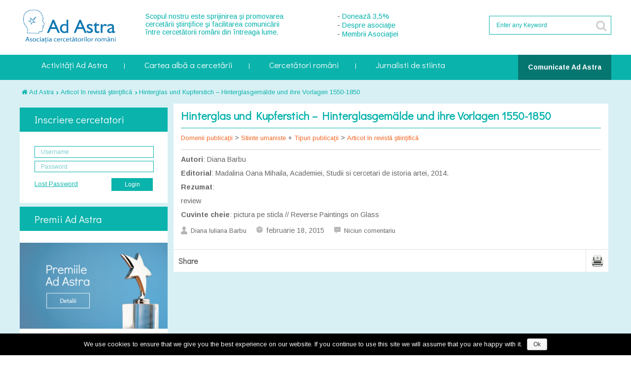

--- FILE ---
content_type: text/css
request_url: https://ad-astra.ro/wp-content/plugins/cleverness-to-do-list/css/cleverness-to-do-list-frontend.css?ver=3.4.2
body_size: 21933
content:
div > .todo-checkbox {
	float: left;
	margin-right: 5px;
	margin-top: 5px;
}

div.todo-list {
	clear: both;
}

table.todo-table thead tr .tablesorter-header {
	background-image: url('images/bg.gif');
	background-repeat: no-repeat;
	background-position: center right;
	cursor: pointer;
}

table.todo-table thead tr .tablesorter-headerAsc {
	background-image: url('images/asc.gif');
}

table.todo-table thead tr .tablesorter-headerDesc {
	background-image: url('images/desc.gif');
}

table.todo-table thead tr .sorter-false {
	background-image: url('');
}

#ui-datepicker-div {
	display: none;
}

#cleverness_todo_progress {
	width: 30px;
	margin-left: 5px;
	margin-right: 0;
	border: 0;
	text-align: right;
	padding: 0;
	background: transparent url('');
	box-shadow: 0 0 0;
}

#cleverness-todo-progress-slider {
	float: left;
	width: 170px;
	margin-top: 5px;
	border-radius: 0;
}

.todoitem {
	margin-left: 20px;
}

.todo-table {
	vertical-align: text-top;
	table-layout: fixed;
	width:        100%;
}

.todo-table.todolist {
	table-layout: auto;
}

.ctdl-message {
	padding: 0.5em;
	margin: 0.5em;
	border: 1px solid #ccc;
}

.ctdl-error {
	border: 1px solid red;
}

/** Select2 **/
/*
Version: 3.5.2 Timestamp: Sat Nov  1 14:43:36 EDT 2014
*/
.select2-container {
	margin:         0;
	position:       relative;
	display:        inline-block;
	/* inline-block for ie7 */
	zoom:           1;
	*display:       inline;
	vertical-align: middle;
}

.select2-container,
.select2-drop,
.select2-search,
.select2-search input {
	/*
		Force border-box so that % widths fit the parent
		container without overlap because of margin/padding.
		More Info : http://www.quirksmode.org/css/box.html
	  */
	-webkit-box-sizing: border-box; /* webkit */
	-moz-box-sizing:    border-box; /* firefox */
	box-sizing:         border-box; /* css3 */
}

.select2-container .select2-choice {
	display:               block;
	height:                26px;
	padding:               0 0 0 8px;
	overflow:              hidden;
	position:              relative;

	border:                1px solid #aaa;
	white-space:           nowrap;
	line-height:           26px;
	color:                 #444;
	text-decoration:       none;

	border-radius:         4px;

	background-clip:       padding-box;

	-webkit-touch-callout: none;
	-webkit-user-select:   none;
	-moz-user-select:      none;
	-ms-user-select:       none;
	user-select:           none;

	background-color:      #fff;
	background-image:      -webkit-gradient(linear, left bottom, left top, color-stop(0, #eee), color-stop(0.5, #fff));
	background-image:      -webkit-linear-gradient(center bottom, #eee 0%, #fff 50%);
	background-image:      -moz-linear-gradient(center bottom, #eee 0%, #fff 50%);
	filter:                progid:DXImageTransform.Microsoft.gradient(startColorstr='#ffffff', endColorstr='#eeeeee', GradientType=0);
	background-image:      linear-gradient(to top, #eee 0%, #fff 50%);
}

html[dir="rtl"] .select2-container .select2-choice {
	padding: 0 8px 0 0;
}

.select2-container.select2-drop-above .select2-choice {
	border-bottom-color: #aaa;

	border-radius:       0 0 4px 4px;

	background-image:    -webkit-gradient(linear, left bottom, left top, color-stop(0, #eee), color-stop(0.9, #fff));
	background-image:    -webkit-linear-gradient(center bottom, #eee 0%, #fff 90%);
	background-image:    -moz-linear-gradient(center bottom, #eee 0%, #fff 90%);
	filter:              progid:DXImageTransform.Microsoft.gradient(startColorstr='#ffffff', endColorstr='#eeeeee', GradientType=0);
	background-image:    linear-gradient(to bottom, #eee 0%, #fff 90%);
}

.select2-container.select2-allowclear .select2-choice .select2-chosen {
	margin-right: 42px;
}

.select2-container .select2-choice > .select2-chosen {
	margin-right:  26px;
	display:       block;
	overflow:      hidden;

	white-space:   nowrap;

	text-overflow: ellipsis;
	float:         none;
	width:         auto;
}

html[dir="rtl"] .select2-container .select2-choice > .select2-chosen {
	margin-left:  26px;
	margin-right: 0;
}

.select2-container .select2-choice abbr {
	display:         none;
	width:           12px;
	height:          12px;
	position:        absolute;
	right:           24px;
	top:             8px;

	font-size:       1px;
	text-decoration: none;

	border:          0;
	background:      url('images/select2.png') right top no-repeat;
	cursor:          pointer;
	outline:         0;
}

.select2-container.select2-allowclear .select2-choice abbr {
	display: inline-block;
}

.select2-container .select2-choice abbr:hover {
	background-position: right -11px;
	cursor:              pointer;
}

.select2-drop-mask {
	border:           0;
	margin:           0;
	padding:          0;
	position:         fixed;
	left:             0;
	top:              0;
	min-height:       100%;
	min-width:        100%;
	height:           auto;
	width:            auto;
	opacity:          0;
	z-index:          9998;
	/* styles required for IE to work */
	background-color: #fff;
	filter:           alpha(opacity=0);
}

.select2-drop {
	width:              100%;
	margin-top:         -1px;
	position:           absolute;
	z-index:            9999;
	top:                100%;

	background:         #fff;
	color:              #000;
	border:             1px solid #aaa;
	border-top:         0;

	border-radius:      0 0 4px 4px;

	-webkit-box-shadow: 0 4px 5px rgba(0, 0, 0, .15);
	box-shadow:         0 4px 5px rgba(0, 0, 0, .15);
}

.select2-drop.select2-drop-above {
	margin-top:         1px;
	border-top:         1px solid #aaa;
	border-bottom:      0;

	border-radius:      4px 4px 0 0;

	-webkit-box-shadow: 0 -4px 5px rgba(0, 0, 0, .15);
	box-shadow:         0 -4px 5px rgba(0, 0, 0, .15);
}

.select2-drop-active {
	border:     1px solid #5897fb;
	border-top: none;
}

.select2-drop.select2-drop-above.select2-drop-active {
	border-top: 1px solid #5897fb;
}

.select2-drop-auto-width {
	border-top: 1px solid #aaa;
	width:      auto;
}

.select2-drop-auto-width .select2-search {
	padding-top: 4px;
}

.select2-container .select2-choice .select2-arrow {
	display:          inline-block;
	width:            18px;
	height:           100%;
	position:         absolute;
	right:            0;
	top:              0;

	border-left:      1px solid #aaa;
	border-radius:    0 4px 4px 0;

	background-clip:  padding-box;

	background:       #ccc;
	background-image: -webkit-gradient(linear, left bottom, left top, color-stop(0, #ccc), color-stop(0.6, #eee));
	background-image: -webkit-linear-gradient(center bottom, #ccc 0%, #eee 60%);
	background-image: -moz-linear-gradient(center bottom, #ccc 0%, #eee 60%);
	filter:           progid:DXImageTransform.Microsoft.gradient(startColorstr='#eeeeee', endColorstr='#cccccc', GradientType=0);
	background-image: linear-gradient(to top, #ccc 0%, #eee 60%);
}

html[dir="rtl"] .select2-container .select2-choice .select2-arrow {
	left:          0;
	right:         auto;

	border-left:   none;
	border-right:  1px solid #aaa;
	border-radius: 4px 0 0 4px;
}

.select2-container .select2-choice .select2-arrow b {
	display:    block;
	width:      100%;
	height:     100%;
	background: url('images/select2.png') no-repeat 0 1px;
}

html[dir="rtl"] .select2-container .select2-choice .select2-arrow b {
	background-position: 2px 1px;
}

.select2-search {
	display:       inline-block;
	width:         100%;
	min-height:    26px;
	margin:        0;
	padding-left:  4px;
	padding-right: 4px;

	position:      relative;
	z-index:       10000;

	white-space:   nowrap;
}

.select2-search input {
	width:              100%;
	height:             auto !important;
	min-height:         26px;
	padding:            4px 20px 4px 5px;
	margin:             0;

	outline:            0;
	font-family:        sans-serif;
	font-size:          1em;

	border:             1px solid #aaa;
	border-radius:      0;

	-webkit-box-shadow: none;
	box-shadow:         none;

	background:         #fff url('images/select2.png') no-repeat 100% -22px;
	background:         url('images/select2.png') no-repeat 100% -22px, -webkit-gradient(linear, left bottom, left top, color-stop(0.85, #fff), color-stop(0.99, #eee));
	background:         url('images/select2.png') no-repeat 100% -22px, -webkit-linear-gradient(center bottom, #fff 85%, #eee 99%);
	background:         url('images/select2.png') no-repeat 100% -22px, -moz-linear-gradient(center bottom, #fff 85%, #eee 99%);
	background:         url('images/select2.png') no-repeat 100% -22px, linear-gradient(to bottom, #fff 85%, #eee 99%) 0 0;
}

html[dir="rtl"] .select2-search input {
	padding:    4px 5px 4px 20px;

	background: #fff url('images/select2.png') no-repeat -37px -22px;
	background: url('images/select2.png') no-repeat -37px -22px, -webkit-gradient(linear, left bottom, left top, color-stop(0.85, #fff), color-stop(0.99, #eee));
	background: url('images/select2.png') no-repeat -37px -22px, -webkit-linear-gradient(center bottom, #fff 85%, #eee 99%);
	background: url('images/select2.png') no-repeat -37px -22px, -moz-linear-gradient(center bottom, #fff 85%, #eee 99%);
	background: url('images/select2.png') no-repeat -37px -22px, linear-gradient(to bottom, #fff 85%, #eee 99%) 0 0;
}

.select2-drop.select2-drop-above .select2-search input {
	margin-top: 4px;
}

.select2-search input.select2-active {
	background: #fff url('images/select2-spinner.gif') no-repeat 100%;
	background: url('images/select2-spinner.gif') no-repeat 100%, -webkit-gradient(linear, left bottom, left top, color-stop(0.85, #fff), color-stop(0.99, #eee));
	background: url('images/select2-spinner.gif') no-repeat 100%, -webkit-linear-gradient(center bottom, #fff 85%, #eee 99%);
	background: url('images/select2-spinner.gif') no-repeat 100%, -moz-linear-gradient(center bottom, #fff 85%, #eee 99%);
	background: url('images/select2-spinner.gif') no-repeat 100%, linear-gradient(to bottom, #fff 85%, #eee 99%) 0 0;
}

.select2-container-active .select2-choice,
.select2-container-active .select2-choices {
	border:             1px solid #5897fb;
	outline:            none;

	-webkit-box-shadow: 0 0 5px rgba(0, 0, 0, .3);
	box-shadow:         0 0 5px rgba(0, 0, 0, .3);
}

.select2-dropdown-open .select2-choice {
	border-bottom-color:        transparent;
	-webkit-box-shadow:         0 1px 0 #fff inset;
	box-shadow:                 0 1px 0 #fff inset;

	border-bottom-left-radius:  0;
	border-bottom-right-radius: 0;

	background-color:           #eee;
	background-image:           -webkit-gradient(linear, left bottom, left top, color-stop(0, #fff), color-stop(0.5, #eee));
	background-image:           -webkit-linear-gradient(center bottom, #fff 0%, #eee 50%);
	background-image:           -moz-linear-gradient(center bottom, #fff 0%, #eee 50%);
	filter:                     progid:DXImageTransform.Microsoft.gradient(startColorstr='#eeeeee', endColorstr='#ffffff', GradientType=0);
	background-image:           linear-gradient(to top, #fff 0%, #eee 50%);
}

.select2-dropdown-open.select2-drop-above .select2-choice,
.select2-dropdown-open.select2-drop-above .select2-choices {
	border:           1px solid #5897fb;
	border-top-color: transparent;

	background-image: -webkit-gradient(linear, left top, left bottom, color-stop(0, #fff), color-stop(0.5, #eee));
	background-image: -webkit-linear-gradient(center top, #fff 0%, #eee 50%);
	background-image: -moz-linear-gradient(center top, #fff 0%, #eee 50%);
	filter:           progid:DXImageTransform.Microsoft.gradient(startColorstr='#eeeeee', endColorstr='#ffffff', GradientType=0);
	background-image: linear-gradient(to bottom, #fff 0%, #eee 50%);
}

.select2-dropdown-open .select2-choice .select2-arrow {
	background:  transparent;
	border-left: none;
	filter:      none;
}

html[dir="rtl"] .select2-dropdown-open .select2-choice .select2-arrow {
	border-right: none;
}

.select2-dropdown-open .select2-choice .select2-arrow b {
	background-position: -18px 1px;
}

html[dir="rtl"] .select2-dropdown-open .select2-choice .select2-arrow b {
	background-position: -16px 1px;
}

.select2-hidden-accessible {
	border:   0;
	clip:     rect(0 0 0 0);
	height:   1px;
	margin:   -1px;
	overflow: hidden;
	padding:  0;
	position: absolute;
	width:    1px;
}

/* results */
.select2-results {
	max-height:                  200px;
	padding:                     0 0 0 4px;
	margin:                      4px 4px 4px 0;
	position:                    relative;
	overflow-x:                  hidden;
	overflow-y:                  auto;
	-webkit-tap-highlight-color: rgba(0, 0, 0, 0);
}

html[dir="rtl"] .select2-results {
	padding: 0 4px 0 0;
	margin:  4px 0 4px 4px;
}

.select2-results ul.select2-result-sub {
	margin:       0;
	padding-left: 0;
}

.select2-results li {
	list-style:       none;
	display:          list-item;
	background-image: none;
}

.select2-results li.select2-result-with-children > .select2-result-label {
	font-weight: bold;
}

.select2-results .select2-result-label {
	padding:               3px 7px 4px;
	margin:                0;
	cursor:                pointer;

	min-height:            1em;

	-webkit-touch-callout: none;
	-webkit-user-select:   none;
	-moz-user-select:      none;
	-ms-user-select:       none;
	user-select:           none;
}

.select2-results-dept-1 .select2-result-label {
	padding-left: 20px
}

.select2-results-dept-2 .select2-result-label {
	padding-left: 40px
}

.select2-results-dept-3 .select2-result-label {
	padding-left: 60px
}

.select2-results-dept-4 .select2-result-label {
	padding-left: 80px
}

.select2-results-dept-5 .select2-result-label {
	padding-left: 100px
}

.select2-results-dept-6 .select2-result-label {
	padding-left: 110px
}

.select2-results-dept-7 .select2-result-label {
	padding-left: 120px
}

.select2-results .select2-highlighted {
	background: #3875d7;
	color:      #fff;
}

.select2-results li em {
	background: #feffde;
	font-style: normal;
}

.select2-results .select2-highlighted em {
	background: transparent;
}

.select2-results .select2-highlighted ul {
	background: #fff;
	color:      #000;
}

.select2-results .select2-no-results,
.select2-results .select2-searching,
.select2-results .select2-ajax-error,
.select2-results .select2-selection-limit {
	background:   #f4f4f4;
	display:      list-item;
	padding-left: 5px;
}

/*
disabled look for disabled choices in the results dropdown
*/
.select2-results .select2-disabled.select2-highlighted {
	color:      #666;
	background: #f4f4f4;
	display:    list-item;
	cursor:     default;
}

.select2-results .select2-disabled {
	background: #f4f4f4;
	display:    list-item;
	cursor:     default;
}

.select2-results .select2-selected {
	display: none;
}

.select2-more-results.select2-active {
	background: #f4f4f4 url('images/select2-spinner.gif') no-repeat 100%;
}

.select2-results .select2-ajax-error {
	background: rgba(255, 50, 50, .2);
}

.select2-more-results {
	background: #f4f4f4;
	display:    list-item;
}

/* disabled styles */

.select2-container.select2-container-disabled .select2-choice {
	background-color: #f4f4f4;
	background-image: none;
	border:           1px solid #ddd;
	cursor:           default;
}

.select2-container.select2-container-disabled .select2-choice .select2-arrow {
	background-color: #f4f4f4;
	background-image: none;
	border-left:      0;
}

.select2-container.select2-container-disabled .select2-choice abbr {
	display: none;
}

/* multiselect */

.select2-container-multi .select2-choices {
	height:           auto !important;
	height:           1%;
	margin:           0;
	padding:          0 5px 0 0;
	position:         relative;

	border:           1px solid #eee;
	cursor:           text;
	overflow:         hidden;

	background-color: #fff;
}

html[dir="rtl"] .select2-container-multi .select2-choices {
	padding: 0 0 0 5px;
}

.select2-locked {
	padding: 3px 5px 3px 5px !important;
}

.select2-container-multi .select2-choices {
	min-height: 26px;
}

.select2-container-multi.select2-container-active .select2-choices {
	border:             1px solid #5897fb;
	outline:            none;

	-webkit-box-shadow: 0 0 5px rgba(0, 0, 0, .3);
	box-shadow:         0 0 5px rgba(0, 0, 0, .3);
}

.select2-container-multi .select2-choices li {
	float:      left;
	list-style: none;
}

html[dir="rtl"] .select2-container-multi .select2-choices li {
	float: right;
}

.select2-container-multi .select2-choices .select2-search-field {
	margin:      0;
	padding:     0;
	white-space: nowrap;
}

.select2-container-multi .select2-choices .select2-search-field input {
	padding:            5px;
	margin:             1px 0;

	font-family:        sans-serif;
	font-size:          100%;
	color:              #666;
	outline:            0;
	border:             0;
	-webkit-box-shadow: none;
	box-shadow:         none;
	background:         transparent !important;
}

.select2-container-multi .select2-choices .select2-search-field input.select2-active {
	background: #fff url('images/select2-spinner.gif') no-repeat 100% !important;
}

.select2-default {
	color: #999 !important;
}

.select2-container-multi .select2-choices .select2-search-choice {
	padding:               3px 5px 3px 18px;
	margin:                3px 0 3px 5px;
	position:              relative;

	line-height:           13px;
	color:                 #333;
	cursor:                default;
	border:                1px solid #aaaaaa;

	border-radius:         3px;

	-webkit-box-shadow:    0 0 2px #fff inset, 0 1px 0 rgba(0, 0, 0, 0.05);
	box-shadow:            0 0 2px #fff inset, 0 1px 0 rgba(0, 0, 0, 0.05);

	background-clip:       padding-box;

	-webkit-touch-callout: none;
	-webkit-user-select:   none;
	-moz-user-select:      none;
	-ms-user-select:       none;
	user-select:           none;

	background-color:      #e4e4e4;
	filter:                progid:DXImageTransform.Microsoft.gradient(startColorstr='#eeeeee', endColorstr='#f4f4f4', GradientType=0);
	background-image:      -webkit-gradient(linear, 0% 0%, 0% 100%, color-stop(20%, #f4f4f4), color-stop(50%, #f0f0f0), color-stop(52%, #e8e8e8), color-stop(100%, #eee));
	background-image:      -webkit-linear-gradient(top, #f4f4f4 20%, #f0f0f0 50%, #e8e8e8 52%, #eee 100%);
	background-image:      -moz-linear-gradient(top, #f4f4f4 20%, #f0f0f0 50%, #e8e8e8 52%, #eee 100%);
	background-image:      linear-gradient(to bottom, #f4f4f4 20%, #f0f0f0 50%, #e8e8e8 52%, #eee 100%);
}

html[dir="rtl"] .select2-container-multi .select2-choices .select2-search-choice {
	margin:  3px 5px 3px 0;
	padding: 3px 18px 3px 5px;
}

.select2-container-multi .select2-choices .select2-search-choice .select2-chosen {
	cursor: default;
}

.select2-container-multi .select2-choices .select2-search-choice-focus {
	background: #d4d4d4;
}

.select2-search-choice-close {
	display:    block;
	width:      12px;
	height:     13px;
	position:   absolute;
	right:      3px;
	top:        4px;

	font-size:  1px;
	outline:    none;
	background: url('images/select2.png') right top no-repeat;
}

html[dir="rtl"] .select2-search-choice-close {
	right: auto;
	left:  3px;
}

.select2-container-multi .select2-search-choice-close {
	left: 3px;
}

html[dir="rtl"] .select2-container-multi .select2-search-choice-close {
	left:  auto;
	right: 2px;
}

.select2-container-multi .select2-choices .select2-search-choice .select2-search-choice-close:hover {
	background-position: right -11px;
}

.select2-container-multi .select2-choices .select2-search-choice-focus .select2-search-choice-close {
	background-position: right -11px;
}

/* disabled styles */
.select2-container-multi.select2-container-disabled .select2-choices {
	background-color: #f4f4f4;
	background-image: none;
	border:           1px solid #ddd;
	cursor:           default;
}

.select2-container-multi.select2-container-disabled .select2-choices .select2-search-choice {
	padding:          3px 5px 3px 5px;
	border:           1px solid #ddd;
	background-image: none;
	background-color: #f4f4f4;
}

.select2-container-multi.select2-container-disabled .select2-choices .select2-search-choice .select2-search-choice-close {
	display:    none;
	background: none;
}

/* end multiselect */

.select2-result-selectable .select2-match,
.select2-result-unselectable .select2-match {
	text-decoration: underline;
}

.select2-offscreen, .select2-offscreen:focus {
	clip:     rect(0 0 0 0) !important;
	width:    1px !important;
	height:   1px !important;
	border:   0 !important;
	margin:   0 !important;
	padding:  0 !important;
	overflow: hidden !important;
	position: absolute !important;
	outline:  0 !important;
	left:     0 !important;
	top:      0 !important;
}

.select2-display-none {
	display: none;
}

.select2-measure-scrollbar {
	position: absolute;
	top:      -10000px;
	left:     -10000px;
	width:    100px;
	height:   100px;
	overflow: scroll;
}

/* Retina-ize icons */

@media only screen and (-webkit-min-device-pixel-ratio: 1.5), only screen and (min-resolution: 2dppx) {
	.select2-search input,
	.select2-search-choice-close,
	.select2-container .select2-choice abbr,
	.select2-container .select2-choice .select2-arrow b {
		background-image:  url('images/select2x2.png') !important;
		background-repeat: no-repeat !important;
		background-size:   60px 40px !important;
	}

	.select2-search input {
		background-position: 100% -21px !important;
	}
}
/** end Select2 **/

--- FILE ---
content_type: text/javascript
request_url: https://ad-astra.ro/wp-content/themes/b2b/js/animatedcollapse.js?ver=5.9
body_size: 12851
content:
//** Animated Collapsible DIV v2.0- (c) Dynamic Drive DHTML code library: http://www.dynamicdrive.com.
//** May 24th, 08'- Script rewritten and updated to 2.0.
//** June 4th, 08'- Version 2.01: Bug fix to work with jquery 1.2.6 (which changed the way attr() behaves).
//** March 5th, 09'- Version 2.2, which adds the following:
			//1) ontoggle($, divobj, state) event that fires each time a DIV is expanded/collapsed, including when the page 1st loads
			//2) Ability to expand a DIV via a URL parameter string, ie: index.htm?expanddiv=jason or index.htm?expanddiv=jason,kelly

//** March 9th, 09'- Version 2.2.1: Optimized ontoggle event handler slightly.
//** July 3rd, 09'- Version 2.4, which adds the following:
			//1) You can now insert rel="expand[divid] | collapse[divid] | toggle[divid]" inside arbitrary links to act as DIV togglers
			//2) For image toggler links, you can insert the attributes "data-openimage" and "data-closedimage" to update its image based on the DIV state

var animatedcollapse={
divholders: {}, //structure: {div.id, div.attrs, div.$divref, div.$togglerimage}
divgroups: {}, //structure: {groupname.count, groupname.lastactivedivid}
lastactiveingroup: {}, //structure: {lastactivediv.id}
preloadimages: [],

show:function(divids){ //public method
	'use strict';
	if (typeof divids==="object"){
		for (var i=0; i<divids.length; i++){
			this.showhide(divids[i], "show");
		}
	}
	else{
		this.showhide(divids, "show");
	}
},

hide:function(divids){ //public method
	'use strict';
	if (typeof divids==="object"){
		for (var i=0; i<divids.length; i++){
			this.showhide(divids[i], "hide");
		}
	}
	else{
		this.showhide(divids, "hide");
	}
},

toggle:function(divid){ //public method
	'use strict';
	if (typeof divid==="object"){
		divid=divid[0];
	}
	this.showhide(divid, "toggle");
},

addDiv:function(divid, attrstring){ //public function
	'use strict';
	this.divholders[divid]=({id: divid, $divref: null, attrs: attrstring});
	this.divholders[divid].getAttr=function(name){ //assign getAttr() function to each divholder object
		var attr=new RegExp(name+"=([^,]+)", "i"); //get name/value config pair (ie: width=400px,)
		return (attr.test(this.attrs) && parseInt(RegExp.$1)!==0)? RegExp.$1 : null; //return value portion (string), or 0 (false) if none found
	};
	this.currentid=divid; //keep track of current div object being manipulated (in the event of chaining)
	return this;
},

showhide:function(divid, action){
	'use strict';
	var $divref=this.divholders[divid].$divref; //reference collapsible DIV
	if (this.divholders[divid] && $divref.length===1){ //if DIV exists
		var targetgroup=this.divgroups[$divref.attr('groupname')]; //find out which group DIV belongs to (if any)
		if ($divref.attr('groupname') && targetgroup.count>1 && (action==="show" || action==="toggle" && $divref.css('display')==='none')){ //If current DIV belongs to a group
			if (targetgroup.lastactivedivid && targetgroup.lastactivedivid!==divid){ //if last active DIV is set
				this.slideengine(targetgroup.lastactivedivid, 'hide'); //hide last active DIV within group first
				this.slideengine(divid, 'show');
			}
			targetgroup.lastactivedivid=divid; //remember last active DIV
		}
		else{
			this.slideengine(divid, action);
		}
	}
},

slideengine:function(divid, action){
	'use strict';
	var $divref=this.divholders[divid].$divref;
	var $togglerimage=this.divholders[divid].$togglerimage;
	if (this.divholders[divid] && $divref.length===1){ //if this DIV exists
		var animateSetting={height: action};
		if ($divref.attr('fade')){
			animateSetting.opacity=action;
		}
		$divref.animate(animateSetting, $divref.attr('speed')? parseInt($divref.attr('speed')) : 500, function(){
			if ($togglerimage){
				$togglerimage.attr('src', ($divref.css('display')==="none")? $togglerimage.data('srcs').closed : $togglerimage.data('srcs').open);
			}
			if (animatedcollapse.ontoggle){
				try{
					animatedcollapse.ontoggle(jQuery, $divref.get(0), $divref.css('display'));
				}
				catch(e){
					alert("An error exists inside your \"ontoggle\" function:\n\n"+e+"\n\nAborting execution of function.");
				}
			}
		});
		return false;
	}
},

generatemap:function(){
	'use strict';
	var map={};
	for (var i=0; i<arguments.length; i++){
		if (arguments[i][1]!==null){ //do not generate name/value pair if value is null
			map[arguments[i][0]]=arguments[i][1];
		}
	}
	return map;
},

init:function(){
	'use strict';
	var ac=this;
	jQuery(document).ready(function($){
		animatedcollapse.ontoggle=animatedcollapse.ontoggle || null;
		var urlparamopenids=animatedcollapse.urlparamselect(); //Get div ids that should be expanded based on the url (['div1','div2',etc])
		var persistopenids=ac.getCookie('acopendivids'); //Get list of div ids that should be expanded due to persistence ('div1,div2,etc')
		var groupswithpersist=ac.getCookie('acgroupswithpersist'); //Get list of group names that have 1 or more divs with "persist" attribute defined
		if (persistopenids!==null){ //if cookie isn't null (is null if first time page loads, and cookie hasnt been set yet)
			persistopenids=(persistopenids==='nada')? [] : persistopenids.split(','); //if no divs are persisted, set to empty array, else, array of div ids
		}
		groupswithpersist=(groupswithpersist===null || groupswithpersist==='nada')? [] : groupswithpersist.split(','); //Get list of groups with divs that are persisted
		jQuery.each(ac.divholders, function(){ //loop through each collapsible DIV object
			this.$divref=$('#'+this.id);
			var cssdisplay;
			if ((this.getAttr('persist') || jQuery.inArray(this.getAttr('group'), groupswithpersist)!==-1) && persistopenids!==null){ //if this div carries a user "persist" setting, or belong to a group with at least one div that does
				cssdisplay=(jQuery.inArray(this.id, persistopenids)!==-1)? 'block' : 'none';
			}
			else{
				cssdisplay=this.getAttr('hide')? 'none' : null;
			}
			if (urlparamopenids[0]==="all" || jQuery.inArray(this.id, urlparamopenids)!==-1){ //if url parameter string contains the single array element "all", or this div's ID
				cssdisplay='block'; //set div to "block", overriding any other setting
			}
			else if (urlparamopenids[0]==="none"){
				cssdisplay='none'; //set div to "none", overriding any other setting
			}
			this.$divref.css(ac.generatemap(['height', this.getAttr('height')], ['display', cssdisplay]));
			this.$divref.attr(ac.generatemap(['groupname', this.getAttr('group')], ['fade', this.getAttr('fade')], ['speed', this.getAttr('speed')]));
			if (this.getAttr('group')){ //if this DIV has the "group" attr defined
				var targetgroup=ac.divgroups[this.getAttr('group')] || (ac.divgroups[this.getAttr('group')]={}); //Get settings for this group, or if it no settings exist yet, create blank object to store them in
				targetgroup.count=(targetgroup.count||0)+1; //count # of DIVs within this group
				if (jQuery.inArray(this.id, urlparamopenids)!==-1){ //if url parameter string contains this div's ID
					targetgroup.lastactivedivid=this.id; //remember this DIV as the last "active" DIV (this DIV will be expanded). Overrides other settings
					targetgroup.overridepersist=1; //Indicate to override persisted div that would have been expanded
				}
				if (!targetgroup.lastactivedivid && this.$divref.css('display')!=='none' || cssdisplay==="block" && typeof targetgroup.overridepersist==="undefined"){ //if this DIV was open by default or should be open due to persistence								
					targetgroup.lastactivedivid=this.id; //remember this DIV as the last "active" DIV (this DIV will be expanded)
				}
				this.$divref.css({display:'none'}); //hide any DIV that's part of said group for now
			}
		}); //end divholders.each
		jQuery.each(ac.divgroups, function(){ //loop through each group
			if (this.lastactivedivid && urlparamopenids[0]!=="none"){ //show last "active" DIV within each group (one that should be expanded), unless url param="none"
				ac.divholders[this.lastactivedivid].$divref.show();
			}
		});
		if (animatedcollapse.ontoggle){
			jQuery.each(ac.divholders, function(){ //loop through each collapsible DIV object and fire ontoggle event
				animatedcollapse.ontoggle(jQuery, this.$divref.get(0), this.$divref.css('display'));
			});
		}
		//Parse page for links containing rel attribute
		var $allcontrols=$('a[rel]').filter('[rel^="collapse["], [rel^="expand["], [rel^="toggle["]'); //get all elements on page with rel="collapse[]", "expand[]" and "toggle[]"
		$allcontrols.each(function(){ //loop though each control link
			this._divids=this.getAttribute('rel').replace(/(^\w+)|(\s+)/g, "").replace(/[\[\]']/g, ""); //cache value 'div1,div2,etc' within identifier[div1,div2,etc]
			if (this.getElementsByTagName('img').length===1 && ac.divholders[this._divids]){ //if control is an image link that toggles a single DIV (must be one to one to update status image)
				animatedcollapse.preloadimage(this.getAttribute('data-openimage'), this.getAttribute('data-closedimage')); //preload control images (if defined)
				$togglerimage=$(this).find('img').eq(0).data('srcs', {open:this.getAttribute('data-openimage'), closed:this.getAttribute('data-closedimage')}); //remember open and closed images' paths
				ac.divholders[this._divids].$togglerimage=$(this).find('img').eq(0); //save reference to toggler image (to be updated inside slideengine()
				ac.divholders[this._divids].$togglerimage.attr('src', (ac.divholders[this._divids].$divref.css('display')==="none")? $togglerimage.data('srcs').closed : $togglerimage.data('srcs').open);
			}
			$(this).click(function(){ //assign click behavior to each control link
				var relattr=this.getAttribute('rel');
				var divids=(this._divids==="")? [] : this._divids.split(','); //convert 'div1,div2,etc' to array 
				if (divids.length>0){
					animatedcollapse[/expand/i.test(relattr)? 'show' : /collapse/i.test(relattr)? 'hide' : 'toggle'](divids); //call corresponding public function
					return false;
				}
			}); //end control.click
		});// end control.each

		$(window).bind('unload', function(){
			ac.uninit();
		});
	}); //end doc.ready()
},

uninit:function(){
	'use strict';
	var opendivids='', groupswithpersist='';
	jQuery.each(this.divholders, function(){
		if (this.$divref.css('display')!=='none'){
			opendivids+=this.id+','; //store ids of DIVs that are expanded when page unloads: 'div1,div2,etc'
		}
		if (this.getAttr('group') && this.getAttr('persist')){
			groupswithpersist+=this.getAttr('group')+','; //store groups with which at least one DIV has persistance enabled: 'group1,group2,etc'
		}
	});
	opendivids=(opendivids==='')? 'nada' : opendivids.replace(/,$/, '');
	groupswithpersist=(groupswithpersist==='')? 'nada' : groupswithpersist.replace(/,$/, '');
	this.setCookie('acopendivids', opendivids);
	this.setCookie('acgroupswithpersist', groupswithpersist);
},

getCookie:function(Name){ 
	'use strict';
	var re=new RegExp(Name+"=[^;]*", "i"); //construct RE to search for target name/value pair
	if (document.cookie.match(re)){ //if cookie found
		return document.cookie.match(re)[0].split("=")[1]; //return its value
	}
	return null;
},

setCookie:function(name, value, days){
	'use strict';
	if (typeof days!=="undefined"){ //if set persistent cookie
		var expireDate = new Date();
		expireDate.setDate(expireDate.getDate()+days);
		document.cookie = name+"="+value+"; path=/; expires="+expireDate.toGMTString();
	}
	else{ //else if this is a session only cookie
		document.cookie = name+"="+value+"; path=/";
	}
},

urlparamselect:function(){
	'use strict';
	window.location.search.match(/expanddiv=([\w\-_,]+)/i); //search for expanddiv=divid or divid1,divid2,etc
	return (RegExp.$1!=="")? RegExp.$1.split(",") : [];
},

preloadimage:function(){
	'use strict';
	var preloadimages=this.preloadimages;
	for (var i=0; i<arguments.length; i++){
		if (arguments[i] && arguments[i].length>0){
			preloadimages[preloadimages.length]=new Image();
			preloadimages[preloadimages.length-1].src=arguments[i];
		}
	}
}

};


animatedcollapse.addDiv('jason', 'fade=1');
animatedcollapse.addDiv('kelly', 'fade=1,height=100px');
animatedcollapse.addDiv('michael', 'fade=1,height=120px');

animatedcollapse.addDiv('cat', 'fade=0,speed=400,group=pets');
animatedcollapse.addDiv('dog', 'fade=0,speed=400,group=pets,persist=1,hide=1');
animatedcollapse.addDiv('rabbit', 'fade=0,speed=400,group=pets,hide=1');

animatedcollapse.ontoggle=function($, divobj, state){ //fires each time a DIV is expanded/contracted
	//$: Access to jQuery
	//divobj: DOM reference to DIV being expanded/ collapsed. Use "divobj.id" to get its ID
	//state: "block" or "none", depending on state
};

animatedcollapse.init();

--- FILE ---
content_type: text/javascript
request_url: https://ad-astra.ro/wp-content/plugins/poller_master/assets/frontend/js/poller_master_script_front.js?ver=5.9
body_size: 7697
content:
jQuery(document).ready(function($){
	"use strict"
	function show_element( element, callback ){
		var main_parent = element.parents('.poller_master_poll');
		var easing = main_parent.data('in_easing');
		var effect = main_parent.data('in_effect');
		
		if( effect == 'slide' ){
			element.hide().slideDown( 500, easing, function(){
				if( callback ){
					callback();
				}
			}  );
		}
		else if( effect == 'fade' ){
			element.hide().fadeIn( 500, easing, function(){
				if( callback ){
					callback();
				}
			}  );
		}
		else{
			element.hide().show( 500, easing, function(){
				if( callback ){
					callback();
				}
			}  );			
		}
	}
	
	function hide_element( element, callback ){
		var main_parent = element.parents('.poller_master_poll');
		var easing = main_parent.data('out_easing');
		var effect = main_parent.data('out_effect');	
			
		if( effect == 'slide' ){
			element.slideUp( 500,  easing, function(){
				if( callback ){
					callback();
				}
			} );
		}
		else if( effect == 'fade' ){
			element.fadeOut( 500,  easing, function(){
				if( callback ){
					callback();
				}
			} );
		}
		else{
			element.hide( 500,  easing, function(){
				if( callback ){
					callback();
				}
			} );	
		}		
	}
	
	/* conect with close results button */
	$(document).on( 'click', '.poller_master_close_res button', function(e){
		e.preventDefault();
		
		hide_element( $(this).parents('.poller_master_results') );
	});
	
	/* slow close the alerts */
	$(document).on( 'click', '.pm-alert .close', function(e){
		e.preventDefault();
		
		hide_element( $(this).parents('.pm-alert'), function(){ $(this).remove(); } );
	});	

	function show_success( message, parent_object ){
		var container = parent_object.find('.poller_master_message');
		container.append(
			'<div class="pm-alert pm-alert-success pm-alert-dismissable">'+
				'<span class="glyphicon glyphicon-ok-sign"></span>'+
				'<button type="button" class="close" aria-hidden="true">&times;</button>'+
				message+
			'</div>'
		);
		show_element( container.find( '.pm-alert:last' ) );
	}	
	
	function show_error( message, parent_object ){
		var container = parent_object.find('.poller_master_message');
		container.append(
			'<div class="pm-alert pm-alert-danger pm-alert-dismissable">'+
				'<span class="glyphicon glyphicon-remove-sign"></span>'+
				'<button type="button" class="close" aria-hidden="true">&times;</button>'+
				message+
			'</div>'
		);
		
		show_element( container.find( '.pm-alert:last' ) );
	}

	function show_loading( parent_object ){
		var height = parent_object.find('.poller_master_question_box').outerHeight( true );
		var width = parent_object.find('.poller_master_question_box').outerWidth( true );
		parent_object.find('.poller_master_results').html( '<div class="loading"></div>' ).css({height: height, width: width} );
		show_element( parent_object.find('.poller_master_results') );
	}
	
	function hide_loading( parent_object ){
		parent_object.find('.poller_master_results').slideUp( 500,  'easeOutBounce' );
	}
	
	function show_results( results_html, parent_object ){	
		parent_object.find('.loading').fadeOut(
			1000,
			function(){
				var obj = parent_object.find('.poller_master_results');
				obj.html( '<div class="results_box">'+results_html+'</div>' );						
				var progress_height = 87 / ( obj.find('.poller_master_bar').length );
				obj.find( '.poller_master_bar' ).css({ height: progress_height+'%'});
				obj.find('.results_box').fadeIn( 500, function(){
					obj.find( '.pm-progress-bar' ).loadbar();
				} );
			}
		);
	}
	
	if( $('#poller_master_vote').length > 0 ){
		$(document).on( 'click', '#poller_master_vote', function(e){
			e.preventDefault();
			var $this = $(this);
			var parent_object = $(this).parents('.poller_master_poll');
			var poll_id = parent_object.data('poll_id');
			var form = parent_object.find('.poller_master_form');
			var votes = [];			
			
			form.find('input').each(function(){
				if( $(this).prop('checked') ){
					votes.push( $(this).val() );
				}
			});
			if( votes.length > 0 ){
				show_loading( parent_object );
				$.ajax({
					url: ajaxurl,
					dataType: "JSON",
					type: "POST",
					data: {
						poll_id: poll_id,
						votes: votes,
						action: "vote_the_poll"
					},
					success: function(response){
						if( !response.error ){
							show_success( response.success, parent_object );
							show_results( response.results_html, parent_object );
							if( !response.can_vote ){
								$this.fadeOut( 500 );
							}
							parent_object.find( '#poller_master_results' ).fadeIn( 500 );
							if( response.countdown_vote !== "" ){
								parent_object.append( response.countdown_vote );
								countdown_vote( parent_object.find( '.poller_master_vote_countdown' ) );
							}
						}
						else{
							hide_loading( parent_object );
							show_error( response.error, parent_object );							
						}
					},
					error: function(){
						hide_loading( parent_object );
					},
					complete: function(){
						
					}
				});
			}
			else{
				hide_loading( parent_object );
				show_error( form.data('error_empty_text'), parent_object );				
			}
		});
	}
	
	if( $('#poller_master_results').length > 0 ){
		$(document).on( 'click', '#poller_master_results', function(e){
			e.preventDefault();
			var parent_object = $(this).parents('.poller_master_poll');
			var poll_id = parent_object.data('poll_id');
			show_loading( parent_object );
			$.ajax({
				url: ajaxurl,
				dataType: "JSON",
				type: "POST",
				data: {
					poll_id: poll_id,
					action: "get_poll_results"
				},
				success: function( response ){
					if( !response.error ){
						show_results( response.results_html, parent_object );
					}
					else{
						hide_loading( parent_object );
						show_error( response.error, parent_object );
					}
				},
				error: function(){
					hide_loading( parent_object );
				},
				complete: function(){
				
				}
			});
		});
	}
	
	/* style for checkboxes and radio buttons */
	$('.poller_master_form').each(function(){
		var parent = $(this);
		var input_class = parent.data('input_class');
		parent.find('input').iCheck({
			checkboxClass: input_class,
			radioClass: input_class,
			labelHover: true,
			cursor: true
		});
	});
	
	if( $('.poller_master_poll_countdown').length > 0 ){
		$('.poller_master_poll_countdown').each(function(){
			var $this = $(this);
			$this.kkcountdown({
				dayText		: $this.data('day_text'),
				daysText 	: $this.data('days_text'),
				hoursText	: $this.data('hours_text'),
				minutesText	: $this.data('minutes_text'),
				secondsText	: $this.data('seconds_text'),
				addClass 	: 'poll_countdown',
				displayZeroDays : true,
				displayTexts : $this.data('show_texts'),
				rusNumbers  :   false
			});
		});
	}
	
	
	function countdown_vote( $this ){
		$this.kkcountdown({
			dayText		: $this.data('day_text'),
			daysText 	: $this.data('days_text'),
			hoursText	: $this.data('hours_text'),
			minutesText	: $this.data('minutes_text'),
			secondsText	: $this.data('seconds_text'),
			addClass 	: 'vote_countdown',
			displayZeroDays : true,
			displayTexts : $this.data('show_texts'),
			rusNumbers  :   false
		});	
	}
	if( $('.poller_master_vote_countdown').length > 0 ){
		$('.poller_master_vote_countdown').each(function(){
			countdown_vote( $(this) );
		});		
	}
	
	/* show messages which are present on page load */
	if( $('.poller_master_message').html() !== "" ){
		$('.poller_master_message .pm-alert').each(function(){
			show_element( $(this) );			
		});
	}
	
});